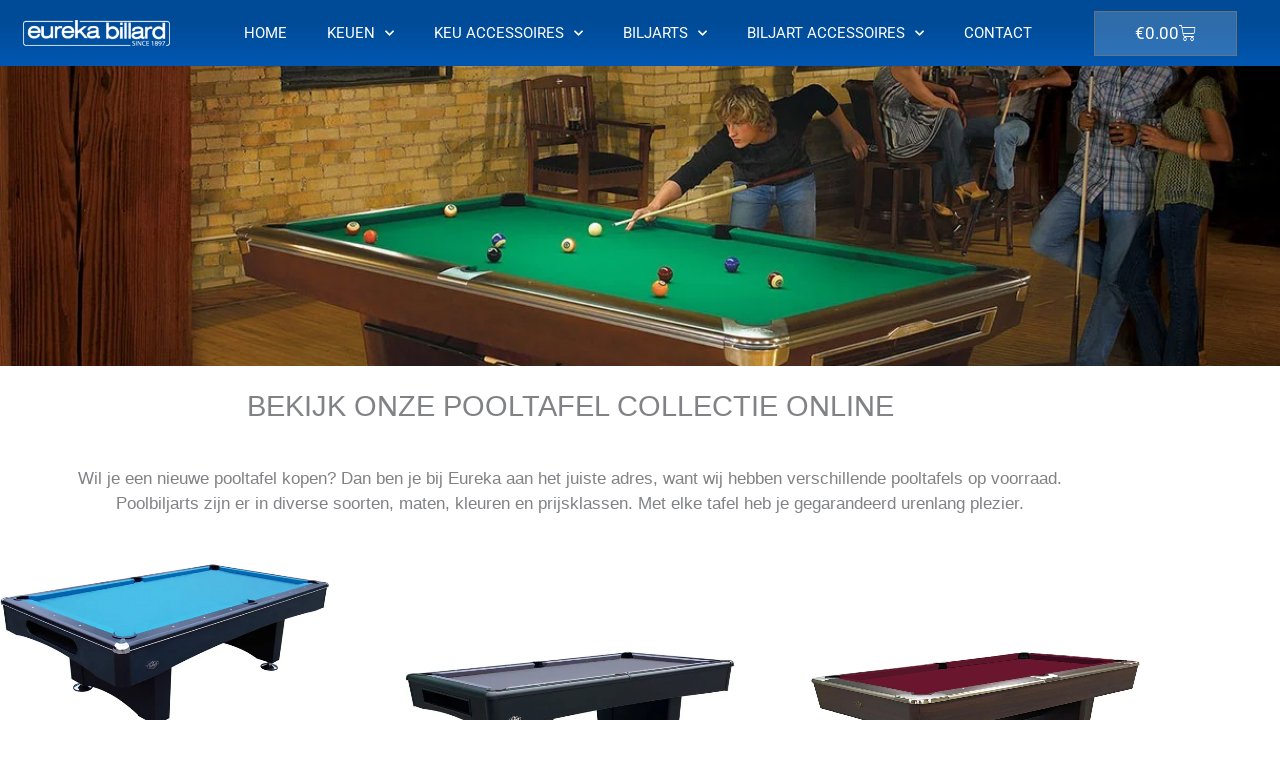

--- FILE ---
content_type: text/css
request_url: https://biljartkeu.nl/wp-content/uploads/elementor/css/post-2204.css?ver=1768647802
body_size: 884
content:
.elementor-2204 .elementor-element.elementor-element-73dde96f .elementor-repeater-item-a6d50a2 .swiper-slide-bg{background-image:url(https://biljartkeu.nl/wp-content/uploads/2020/12/poolkeu.jpg);background-size:cover;}.elementor-2204 .elementor-element.elementor-element-73dde96f .swiper-slide{transition-duration:calc(5000ms*1.2);height:300px;}.elementor-2204 .elementor-element.elementor-element-73dde96f .swiper-slide-contents{max-width:66%;}.elementor-2204 .elementor-element.elementor-element-73dde96f .swiper-slide-inner{text-align:start;}.elementor-2204 .elementor-element.elementor-element-5657118{transition:background 0.3s, border 0.3s, border-radius 0.3s, box-shadow 0.3s;}.elementor-2204 .elementor-element.elementor-element-5657118 > .elementor-background-overlay{transition:background 0.3s, border-radius 0.3s, opacity 0.3s;}.elementor-2204 .elementor-element.elementor-element-29d77edb > .elementor-widget-container{margin:20px 20px 20px 20px;}.elementor-2204 .elementor-element.elementor-element-29d77edb{text-align:center;}.elementor-2204 .elementor-element.elementor-element-29c0e348{text-align:center;}.elementor-2204 .elementor-element.elementor-element-35c00cb0 .uael-woocommerce li.product{padding-right:calc( 77px/2 );padding-left:calc( 77px/2 );margin-bottom:11px;}.elementor-2204 .elementor-element.elementor-element-35c00cb0 .uael-woocommerce ul.products{margin-left:calc( -77px/2 );margin-right:calc( -77px/2 );}.elementor-2204 .elementor-element.elementor-element-35c00cb0 .uael-woo-product-wrapper{background-color:#ffffff;}.elementor-2204 .elementor-element.elementor-element-35c00cb0 .uael-woocommerce .uael-loop-product__link:hover .woocommerce-loop-product__title{color:#151515;}.elementor-2204 .elementor-element.elementor-element-35c00cb0 .uael-woocommerce .uael-loop-product__link, .elementor-2204 .elementor-element.elementor-element-35c00cb0 .uael-woocommerce .woocommerce-loop-product__title{font-size:17px;}.elementor-2204 .elementor-element.elementor-element-35c00cb0 .uael-woocommerce .woocommerce-loop-product__title{margin-bottom:0px;}.elementor-2204 .elementor-element.elementor-element-35c00cb0 .uael-woocommerce li.product .price{font-size:15px;font-weight:100;margin-bottom:0px;}.elementor-2204 .elementor-element.elementor-element-35c00cb0 .uael-product-actions .uael-action-item-wrap:hover .uael-action-item{color:#000000;}.elementor-2204 .elementor-element.elementor-element-35c00cb0 nav.uael-woocommerce-pagination ul li .page-numbers:focus, .elementor-2204 .elementor-element.elementor-element-35c00cb0 nav.uael-woocommerce-pagination ul li .page-numbers:hover, .elementor-2204 .elementor-element.elementor-element-35c00cb0 nav.uael-woocommerce-pagination ul li span.current{color:#ffffff;}.elementor-2204 .elementor-element.elementor-element-7671c589{text-align:start;}.elementor-2204 .elementor-element.elementor-element-53b28d00{text-align:start;}.elementor-2204 .elementor-element.elementor-element-d2101cc > .elementor-widget-container{margin:20px 20px 20px 20px;}.elementor-2204 .elementor-element.elementor-element-d2101cc .uael-faq-container > .uael-faq-accordion:not(:last-child){margin-bottom:10px;}.elementor-2204 .elementor-element.elementor-element-d2101cc .uael-faq-wrapper .uael-faq-container .uael-faq-accordion{border-style:solid;border-width:1px 1px 1px 1px;border-color:#D4D4D4;}.elementor-2204 .elementor-element.elementor-element-d2101cc .uael-faq-container .uael-faq-accordion .uael-accordion-content{border-top-color:#D4D4D4;}.elementor-2204 .elementor-element.elementor-element-d2101cc .uael-faq-container .uael-faq-accordion{border-radius:1px 1px 1px 1px;}.elementor-2204 .elementor-element.elementor-element-d2101cc .uael-faq-accordion .uael-accordion-title{padding:10px 10px 10px 10px;}.elementor-2204 .elementor-element.elementor-element-d2101cc .uael-faq-accordion .uael-accordion-content{padding:10px 10px 10px 10px;}.elementor-2204 .elementor-element.elementor-element-d2101cc .uael-faq-wrapper .uael-accordion-title .uael-accordion-icon{font-size:16px;}.elementor-2204 .elementor-element.elementor-element-d2101cc .uael-faq-wrapper .uael-accordion-title .uael-accordion-icon svg{height:16px;width:16px;}.elementor-2204 .elementor-element.elementor-element-d2101cc .uael-accordion-icon.uael-accordion-icon-left{margin-right:15px;}.elementor-2204 .elementor-element.elementor-element-d2101cc .uael-accordion-icon.uael-accordion-icon-right{margin-left:15px;}.elementor-bc-flex-widget .elementor-2204 .elementor-element.elementor-element-b73b4c7.elementor-column .elementor-widget-wrap{align-items:center;}.elementor-2204 .elementor-element.elementor-element-b73b4c7.elementor-column.elementor-element[data-element_type="column"] > .elementor-widget-wrap.elementor-element-populated{align-content:center;align-items:center;}.elementor-2204 .elementor-element.elementor-element-b73b4c7.elementor-column > .elementor-widget-wrap{justify-content:center;}.elementor-2204 .elementor-element.elementor-element-a5e40b9 img{max-width:55%;}.elementor-2204 .elementor-element.elementor-element-9df532a:not(.elementor-motion-effects-element-type-background), .elementor-2204 .elementor-element.elementor-element-9df532a > .elementor-motion-effects-container > .elementor-motion-effects-layer{background-image:url("https://biljartkeu.nl/wp-content/uploads/2021/01/pooltafel_brunswick-e1609971806563.jpg");background-position:center center;background-size:cover;}.elementor-2204 .elementor-element.elementor-element-9df532a > .elementor-container{min-height:400px;}.elementor-2204 .elementor-element.elementor-element-9df532a{transition:background 0.3s, border 0.3s, border-radius 0.3s, box-shadow 0.3s;}.elementor-2204 .elementor-element.elementor-element-9df532a > .elementor-background-overlay{transition:background 0.3s, border-radius 0.3s, opacity 0.3s;}@media(min-width:1025px){.elementor-2204 .elementor-element.elementor-element-9df532a:not(.elementor-motion-effects-element-type-background), .elementor-2204 .elementor-element.elementor-element-9df532a > .elementor-motion-effects-container > .elementor-motion-effects-layer{background-attachment:fixed;}}

--- FILE ---
content_type: text/css
request_url: https://biljartkeu.nl/wp-content/uploads/elementor/css/post-689.css?ver=1768614552
body_size: 954
content:
.elementor-689 .elementor-element.elementor-element-dfeb125 > .elementor-container > .elementor-column > .elementor-widget-wrap{align-content:center;align-items:center;}.elementor-689 .elementor-element.elementor-element-dfeb125:not(.elementor-motion-effects-element-type-background), .elementor-689 .elementor-element.elementor-element-dfeb125 > .elementor-motion-effects-container > .elementor-motion-effects-layer{background-color:transparent;background-image:radial-gradient(at center center, #0255A8 42%, #004B97 100%);}.elementor-689 .elementor-element.elementor-element-dfeb125{transition:background 0.3s, border 0.3s, border-radius 0.3s, box-shadow 0.3s;padding:20px 0px 0px 0px;}.elementor-689 .elementor-element.elementor-element-dfeb125 > .elementor-background-overlay{transition:background 0.3s, border-radius 0.3s, opacity 0.3s;}.elementor-bc-flex-widget .elementor-689 .elementor-element.elementor-element-fdcd805.elementor-column .elementor-widget-wrap{align-items:flex-start;}.elementor-689 .elementor-element.elementor-element-fdcd805.elementor-column.elementor-element[data-element_type="column"] > .elementor-widget-wrap.elementor-element-populated{align-content:flex-start;align-items:flex-start;}.elementor-689 .elementor-element.elementor-element-bec8dc9 .elementor-heading-title{font-weight:bold;color:#FFFFFF;}.elementor-689 .elementor-element.elementor-element-9cfbe16 .elementor-icon-list-items:not(.elementor-inline-items) .elementor-icon-list-item:not(:last-child){padding-block-end:calc(10px/2);}.elementor-689 .elementor-element.elementor-element-9cfbe16 .elementor-icon-list-items:not(.elementor-inline-items) .elementor-icon-list-item:not(:first-child){margin-block-start:calc(10px/2);}.elementor-689 .elementor-element.elementor-element-9cfbe16 .elementor-icon-list-items.elementor-inline-items .elementor-icon-list-item{margin-inline:calc(10px/2);}.elementor-689 .elementor-element.elementor-element-9cfbe16 .elementor-icon-list-items.elementor-inline-items{margin-inline:calc(-10px/2);}.elementor-689 .elementor-element.elementor-element-9cfbe16 .elementor-icon-list-items.elementor-inline-items .elementor-icon-list-item:after{inset-inline-end:calc(-10px/2);}.elementor-689 .elementor-element.elementor-element-9cfbe16 .elementor-icon-list-icon i{transition:color 0.3s;}.elementor-689 .elementor-element.elementor-element-9cfbe16 .elementor-icon-list-icon svg{transition:fill 0.3s;}.elementor-689 .elementor-element.elementor-element-9cfbe16{--e-icon-list-icon-size:14px;--icon-vertical-offset:0px;}.elementor-689 .elementor-element.elementor-element-9cfbe16 .elementor-icon-list-text{color:#ffffff;transition:color 0.3s;}.elementor-689 .elementor-element.elementor-element-9cfbe16 .elementor-icon-list-item:hover .elementor-icon-list-text{color:var( --e-global-color-primary );}.elementor-689 .elementor-element.elementor-element-5c0fffc .elementor-heading-title{font-weight:bold;color:#FFFFFF;}.elementor-689 .elementor-element.elementor-element-27ce818 .elementor-icon-list-items:not(.elementor-inline-items) .elementor-icon-list-item:not(:last-child){padding-block-end:calc(10px/2);}.elementor-689 .elementor-element.elementor-element-27ce818 .elementor-icon-list-items:not(.elementor-inline-items) .elementor-icon-list-item:not(:first-child){margin-block-start:calc(10px/2);}.elementor-689 .elementor-element.elementor-element-27ce818 .elementor-icon-list-items.elementor-inline-items .elementor-icon-list-item{margin-inline:calc(10px/2);}.elementor-689 .elementor-element.elementor-element-27ce818 .elementor-icon-list-items.elementor-inline-items{margin-inline:calc(-10px/2);}.elementor-689 .elementor-element.elementor-element-27ce818 .elementor-icon-list-items.elementor-inline-items .elementor-icon-list-item:after{inset-inline-end:calc(-10px/2);}.elementor-689 .elementor-element.elementor-element-27ce818 .elementor-icon-list-icon i{transition:color 0.3s;}.elementor-689 .elementor-element.elementor-element-27ce818 .elementor-icon-list-icon svg{transition:fill 0.3s;}.elementor-689 .elementor-element.elementor-element-27ce818{--e-icon-list-icon-size:14px;--icon-vertical-offset:0px;}.elementor-689 .elementor-element.elementor-element-27ce818 .elementor-icon-list-text{color:#ffffff;transition:color 0.3s;}.elementor-689 .elementor-element.elementor-element-27ce818 .elementor-icon-list-item:hover .elementor-icon-list-text{color:var( --e-global-color-primary );}.elementor-689 .elementor-element.elementor-element-0a4d66d .elementor-heading-title{font-weight:bold;color:#FFFFFF;}.elementor-689 .elementor-element.elementor-element-ba33aa1 .elementor-icon-list-items:not(.elementor-inline-items) .elementor-icon-list-item:not(:last-child){padding-block-end:calc(10px/2);}.elementor-689 .elementor-element.elementor-element-ba33aa1 .elementor-icon-list-items:not(.elementor-inline-items) .elementor-icon-list-item:not(:first-child){margin-block-start:calc(10px/2);}.elementor-689 .elementor-element.elementor-element-ba33aa1 .elementor-icon-list-items.elementor-inline-items .elementor-icon-list-item{margin-inline:calc(10px/2);}.elementor-689 .elementor-element.elementor-element-ba33aa1 .elementor-icon-list-items.elementor-inline-items{margin-inline:calc(-10px/2);}.elementor-689 .elementor-element.elementor-element-ba33aa1 .elementor-icon-list-items.elementor-inline-items .elementor-icon-list-item:after{inset-inline-end:calc(-10px/2);}.elementor-689 .elementor-element.elementor-element-ba33aa1 .elementor-icon-list-icon i{transition:color 0.3s;}.elementor-689 .elementor-element.elementor-element-ba33aa1 .elementor-icon-list-icon svg{transition:fill 0.3s;}.elementor-689 .elementor-element.elementor-element-ba33aa1{--e-icon-list-icon-size:14px;--icon-vertical-offset:0px;}.elementor-689 .elementor-element.elementor-element-ba33aa1 .elementor-icon-list-text{color:#ffffff;transition:color 0.3s;}.elementor-689 .elementor-element.elementor-element-ba33aa1 .elementor-icon-list-item:hover .elementor-icon-list-text{color:var( --e-global-color-primary );}.elementor-bc-flex-widget .elementor-689 .elementor-element.elementor-element-bfafa8c.elementor-column .elementor-widget-wrap{align-items:flex-start;}.elementor-689 .elementor-element.elementor-element-bfafa8c.elementor-column.elementor-element[data-element_type="column"] > .elementor-widget-wrap.elementor-element-populated{align-content:flex-start;align-items:flex-start;}.elementor-689 .elementor-element.elementor-element-03b8455{text-align:start;}.elementor-689 .elementor-element.elementor-element-03b8455 img{width:80%;}.elementor-689 .elementor-element.elementor-element-deedb47{line-height:2em;color:#FFFFFF;}.elementor-689 .elementor-element.elementor-element-2935059{--grid-template-columns:repeat(0, auto);--icon-size:16px;--grid-column-gap:15px;--grid-row-gap:0px;}.elementor-689 .elementor-element.elementor-element-2935059 .elementor-widget-container{text-align:center;}.elementor-689 .elementor-element.elementor-element-2935059 .elementor-social-icon{background-color:#ffffff;--icon-padding:0.65em;}.elementor-689 .elementor-element.elementor-element-2935059 .elementor-social-icon i{color:#415161;}.elementor-689 .elementor-element.elementor-element-2935059 .elementor-social-icon svg{fill:#415161;}.elementor-689 .elementor-element.elementor-element-2935059 .elementor-icon{border-radius:50px 50px 50px 50px;}.elementor-689 .elementor-element.elementor-element-2935059 .elementor-social-icon:hover{background-color:var( --e-global-color-primary );}.elementor-689 .elementor-element.elementor-element-2935059 .elementor-social-icon:hover i{color:#ffffff;}.elementor-689 .elementor-element.elementor-element-2935059 .elementor-social-icon:hover svg{fill:#ffffff;}.elementor-689 .elementor-element.elementor-element-a79c7a1:not(.elementor-motion-effects-element-type-background), .elementor-689 .elementor-element.elementor-element-a79c7a1 > .elementor-motion-effects-container > .elementor-motion-effects-layer{background-color:transparent;background-image:linear-gradient(180deg, #004B97 0%, #004183 100%);}.elementor-689 .elementor-element.elementor-element-a79c7a1{transition:background 0.3s, border 0.3s, border-radius 0.3s, box-shadow 0.3s;padding:35px 40px 35px 40px;}.elementor-689 .elementor-element.elementor-element-a79c7a1 > .elementor-background-overlay{transition:background 0.3s, border-radius 0.3s, opacity 0.3s;}.elementor-689 .elementor-element.elementor-element-448c171 .hfe-copyright-wrapper{text-align:left;}.elementor-689 .elementor-element.elementor-element-448c171 .hfe-copyright-wrapper a, .elementor-689 .elementor-element.elementor-element-448c171 .hfe-copyright-wrapper{color:#FFFFFF;}.elementor-689 .elementor-element.elementor-element-a115e31.elementor-column > .elementor-widget-wrap{justify-content:center;}.elementor-689 .elementor-element.elementor-element-56a39c4 .gallery-item .gallery-caption{text-align:center;}.elementor-689 .elementor-element.elementor-element-d7dce86 .hfe-copyright-wrapper{text-align:right;}.elementor-689 .elementor-element.elementor-element-d7dce86 .hfe-copyright-wrapper a, .elementor-689 .elementor-element.elementor-element-d7dce86 .hfe-copyright-wrapper{color:#c6c6c6;}@media(max-width:767px){.elementor-689 .elementor-element.elementor-element-2935059 .elementor-widget-container{text-align:center;}.elementor-689 .elementor-element.elementor-element-2935059 > .elementor-widget-container{padding:0px 0px 0px 0px;}.elementor-689 .elementor-element.elementor-element-a79c7a1{padding:20px 0px 20px 0px;}.elementor-689 .elementor-element.elementor-element-448c171 .hfe-copyright-wrapper{text-align:center;}.elementor-689 .elementor-element.elementor-element-d7dce86 .hfe-copyright-wrapper{text-align:center;}}